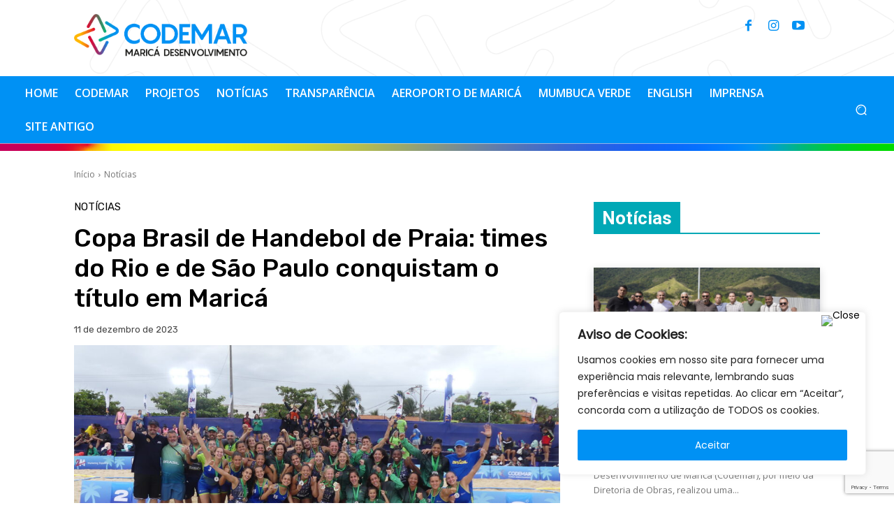

--- FILE ---
content_type: text/html; charset=UTF-8
request_url: https://codemar-sa.com.br/wp-admin/admin-ajax.php?td_theme_name=Newspaper&v=12.7.1
body_size: -178
content:
{"20551":154}

--- FILE ---
content_type: text/html; charset=utf-8
request_url: https://www.google.com/recaptcha/api2/anchor?ar=1&k=6LeBUPspAAAAACLz8qyW1-8pTskhbQsB2lo5dUdF&co=aHR0cHM6Ly9jb2RlbWFyLXNhLmNvbS5icjo0NDM.&hl=en&v=9TiwnJFHeuIw_s0wSd3fiKfN&size=invisible&anchor-ms=20000&execute-ms=30000&cb=r7xkdijgr193
body_size: 48486
content:
<!DOCTYPE HTML><html dir="ltr" lang="en"><head><meta http-equiv="Content-Type" content="text/html; charset=UTF-8">
<meta http-equiv="X-UA-Compatible" content="IE=edge">
<title>reCAPTCHA</title>
<style type="text/css">
/* cyrillic-ext */
@font-face {
  font-family: 'Roboto';
  font-style: normal;
  font-weight: 400;
  font-stretch: 100%;
  src: url(//fonts.gstatic.com/s/roboto/v48/KFO7CnqEu92Fr1ME7kSn66aGLdTylUAMa3GUBHMdazTgWw.woff2) format('woff2');
  unicode-range: U+0460-052F, U+1C80-1C8A, U+20B4, U+2DE0-2DFF, U+A640-A69F, U+FE2E-FE2F;
}
/* cyrillic */
@font-face {
  font-family: 'Roboto';
  font-style: normal;
  font-weight: 400;
  font-stretch: 100%;
  src: url(//fonts.gstatic.com/s/roboto/v48/KFO7CnqEu92Fr1ME7kSn66aGLdTylUAMa3iUBHMdazTgWw.woff2) format('woff2');
  unicode-range: U+0301, U+0400-045F, U+0490-0491, U+04B0-04B1, U+2116;
}
/* greek-ext */
@font-face {
  font-family: 'Roboto';
  font-style: normal;
  font-weight: 400;
  font-stretch: 100%;
  src: url(//fonts.gstatic.com/s/roboto/v48/KFO7CnqEu92Fr1ME7kSn66aGLdTylUAMa3CUBHMdazTgWw.woff2) format('woff2');
  unicode-range: U+1F00-1FFF;
}
/* greek */
@font-face {
  font-family: 'Roboto';
  font-style: normal;
  font-weight: 400;
  font-stretch: 100%;
  src: url(//fonts.gstatic.com/s/roboto/v48/KFO7CnqEu92Fr1ME7kSn66aGLdTylUAMa3-UBHMdazTgWw.woff2) format('woff2');
  unicode-range: U+0370-0377, U+037A-037F, U+0384-038A, U+038C, U+038E-03A1, U+03A3-03FF;
}
/* math */
@font-face {
  font-family: 'Roboto';
  font-style: normal;
  font-weight: 400;
  font-stretch: 100%;
  src: url(//fonts.gstatic.com/s/roboto/v48/KFO7CnqEu92Fr1ME7kSn66aGLdTylUAMawCUBHMdazTgWw.woff2) format('woff2');
  unicode-range: U+0302-0303, U+0305, U+0307-0308, U+0310, U+0312, U+0315, U+031A, U+0326-0327, U+032C, U+032F-0330, U+0332-0333, U+0338, U+033A, U+0346, U+034D, U+0391-03A1, U+03A3-03A9, U+03B1-03C9, U+03D1, U+03D5-03D6, U+03F0-03F1, U+03F4-03F5, U+2016-2017, U+2034-2038, U+203C, U+2040, U+2043, U+2047, U+2050, U+2057, U+205F, U+2070-2071, U+2074-208E, U+2090-209C, U+20D0-20DC, U+20E1, U+20E5-20EF, U+2100-2112, U+2114-2115, U+2117-2121, U+2123-214F, U+2190, U+2192, U+2194-21AE, U+21B0-21E5, U+21F1-21F2, U+21F4-2211, U+2213-2214, U+2216-22FF, U+2308-230B, U+2310, U+2319, U+231C-2321, U+2336-237A, U+237C, U+2395, U+239B-23B7, U+23D0, U+23DC-23E1, U+2474-2475, U+25AF, U+25B3, U+25B7, U+25BD, U+25C1, U+25CA, U+25CC, U+25FB, U+266D-266F, U+27C0-27FF, U+2900-2AFF, U+2B0E-2B11, U+2B30-2B4C, U+2BFE, U+3030, U+FF5B, U+FF5D, U+1D400-1D7FF, U+1EE00-1EEFF;
}
/* symbols */
@font-face {
  font-family: 'Roboto';
  font-style: normal;
  font-weight: 400;
  font-stretch: 100%;
  src: url(//fonts.gstatic.com/s/roboto/v48/KFO7CnqEu92Fr1ME7kSn66aGLdTylUAMaxKUBHMdazTgWw.woff2) format('woff2');
  unicode-range: U+0001-000C, U+000E-001F, U+007F-009F, U+20DD-20E0, U+20E2-20E4, U+2150-218F, U+2190, U+2192, U+2194-2199, U+21AF, U+21E6-21F0, U+21F3, U+2218-2219, U+2299, U+22C4-22C6, U+2300-243F, U+2440-244A, U+2460-24FF, U+25A0-27BF, U+2800-28FF, U+2921-2922, U+2981, U+29BF, U+29EB, U+2B00-2BFF, U+4DC0-4DFF, U+FFF9-FFFB, U+10140-1018E, U+10190-1019C, U+101A0, U+101D0-101FD, U+102E0-102FB, U+10E60-10E7E, U+1D2C0-1D2D3, U+1D2E0-1D37F, U+1F000-1F0FF, U+1F100-1F1AD, U+1F1E6-1F1FF, U+1F30D-1F30F, U+1F315, U+1F31C, U+1F31E, U+1F320-1F32C, U+1F336, U+1F378, U+1F37D, U+1F382, U+1F393-1F39F, U+1F3A7-1F3A8, U+1F3AC-1F3AF, U+1F3C2, U+1F3C4-1F3C6, U+1F3CA-1F3CE, U+1F3D4-1F3E0, U+1F3ED, U+1F3F1-1F3F3, U+1F3F5-1F3F7, U+1F408, U+1F415, U+1F41F, U+1F426, U+1F43F, U+1F441-1F442, U+1F444, U+1F446-1F449, U+1F44C-1F44E, U+1F453, U+1F46A, U+1F47D, U+1F4A3, U+1F4B0, U+1F4B3, U+1F4B9, U+1F4BB, U+1F4BF, U+1F4C8-1F4CB, U+1F4D6, U+1F4DA, U+1F4DF, U+1F4E3-1F4E6, U+1F4EA-1F4ED, U+1F4F7, U+1F4F9-1F4FB, U+1F4FD-1F4FE, U+1F503, U+1F507-1F50B, U+1F50D, U+1F512-1F513, U+1F53E-1F54A, U+1F54F-1F5FA, U+1F610, U+1F650-1F67F, U+1F687, U+1F68D, U+1F691, U+1F694, U+1F698, U+1F6AD, U+1F6B2, U+1F6B9-1F6BA, U+1F6BC, U+1F6C6-1F6CF, U+1F6D3-1F6D7, U+1F6E0-1F6EA, U+1F6F0-1F6F3, U+1F6F7-1F6FC, U+1F700-1F7FF, U+1F800-1F80B, U+1F810-1F847, U+1F850-1F859, U+1F860-1F887, U+1F890-1F8AD, U+1F8B0-1F8BB, U+1F8C0-1F8C1, U+1F900-1F90B, U+1F93B, U+1F946, U+1F984, U+1F996, U+1F9E9, U+1FA00-1FA6F, U+1FA70-1FA7C, U+1FA80-1FA89, U+1FA8F-1FAC6, U+1FACE-1FADC, U+1FADF-1FAE9, U+1FAF0-1FAF8, U+1FB00-1FBFF;
}
/* vietnamese */
@font-face {
  font-family: 'Roboto';
  font-style: normal;
  font-weight: 400;
  font-stretch: 100%;
  src: url(//fonts.gstatic.com/s/roboto/v48/KFO7CnqEu92Fr1ME7kSn66aGLdTylUAMa3OUBHMdazTgWw.woff2) format('woff2');
  unicode-range: U+0102-0103, U+0110-0111, U+0128-0129, U+0168-0169, U+01A0-01A1, U+01AF-01B0, U+0300-0301, U+0303-0304, U+0308-0309, U+0323, U+0329, U+1EA0-1EF9, U+20AB;
}
/* latin-ext */
@font-face {
  font-family: 'Roboto';
  font-style: normal;
  font-weight: 400;
  font-stretch: 100%;
  src: url(//fonts.gstatic.com/s/roboto/v48/KFO7CnqEu92Fr1ME7kSn66aGLdTylUAMa3KUBHMdazTgWw.woff2) format('woff2');
  unicode-range: U+0100-02BA, U+02BD-02C5, U+02C7-02CC, U+02CE-02D7, U+02DD-02FF, U+0304, U+0308, U+0329, U+1D00-1DBF, U+1E00-1E9F, U+1EF2-1EFF, U+2020, U+20A0-20AB, U+20AD-20C0, U+2113, U+2C60-2C7F, U+A720-A7FF;
}
/* latin */
@font-face {
  font-family: 'Roboto';
  font-style: normal;
  font-weight: 400;
  font-stretch: 100%;
  src: url(//fonts.gstatic.com/s/roboto/v48/KFO7CnqEu92Fr1ME7kSn66aGLdTylUAMa3yUBHMdazQ.woff2) format('woff2');
  unicode-range: U+0000-00FF, U+0131, U+0152-0153, U+02BB-02BC, U+02C6, U+02DA, U+02DC, U+0304, U+0308, U+0329, U+2000-206F, U+20AC, U+2122, U+2191, U+2193, U+2212, U+2215, U+FEFF, U+FFFD;
}
/* cyrillic-ext */
@font-face {
  font-family: 'Roboto';
  font-style: normal;
  font-weight: 500;
  font-stretch: 100%;
  src: url(//fonts.gstatic.com/s/roboto/v48/KFO7CnqEu92Fr1ME7kSn66aGLdTylUAMa3GUBHMdazTgWw.woff2) format('woff2');
  unicode-range: U+0460-052F, U+1C80-1C8A, U+20B4, U+2DE0-2DFF, U+A640-A69F, U+FE2E-FE2F;
}
/* cyrillic */
@font-face {
  font-family: 'Roboto';
  font-style: normal;
  font-weight: 500;
  font-stretch: 100%;
  src: url(//fonts.gstatic.com/s/roboto/v48/KFO7CnqEu92Fr1ME7kSn66aGLdTylUAMa3iUBHMdazTgWw.woff2) format('woff2');
  unicode-range: U+0301, U+0400-045F, U+0490-0491, U+04B0-04B1, U+2116;
}
/* greek-ext */
@font-face {
  font-family: 'Roboto';
  font-style: normal;
  font-weight: 500;
  font-stretch: 100%;
  src: url(//fonts.gstatic.com/s/roboto/v48/KFO7CnqEu92Fr1ME7kSn66aGLdTylUAMa3CUBHMdazTgWw.woff2) format('woff2');
  unicode-range: U+1F00-1FFF;
}
/* greek */
@font-face {
  font-family: 'Roboto';
  font-style: normal;
  font-weight: 500;
  font-stretch: 100%;
  src: url(//fonts.gstatic.com/s/roboto/v48/KFO7CnqEu92Fr1ME7kSn66aGLdTylUAMa3-UBHMdazTgWw.woff2) format('woff2');
  unicode-range: U+0370-0377, U+037A-037F, U+0384-038A, U+038C, U+038E-03A1, U+03A3-03FF;
}
/* math */
@font-face {
  font-family: 'Roboto';
  font-style: normal;
  font-weight: 500;
  font-stretch: 100%;
  src: url(//fonts.gstatic.com/s/roboto/v48/KFO7CnqEu92Fr1ME7kSn66aGLdTylUAMawCUBHMdazTgWw.woff2) format('woff2');
  unicode-range: U+0302-0303, U+0305, U+0307-0308, U+0310, U+0312, U+0315, U+031A, U+0326-0327, U+032C, U+032F-0330, U+0332-0333, U+0338, U+033A, U+0346, U+034D, U+0391-03A1, U+03A3-03A9, U+03B1-03C9, U+03D1, U+03D5-03D6, U+03F0-03F1, U+03F4-03F5, U+2016-2017, U+2034-2038, U+203C, U+2040, U+2043, U+2047, U+2050, U+2057, U+205F, U+2070-2071, U+2074-208E, U+2090-209C, U+20D0-20DC, U+20E1, U+20E5-20EF, U+2100-2112, U+2114-2115, U+2117-2121, U+2123-214F, U+2190, U+2192, U+2194-21AE, U+21B0-21E5, U+21F1-21F2, U+21F4-2211, U+2213-2214, U+2216-22FF, U+2308-230B, U+2310, U+2319, U+231C-2321, U+2336-237A, U+237C, U+2395, U+239B-23B7, U+23D0, U+23DC-23E1, U+2474-2475, U+25AF, U+25B3, U+25B7, U+25BD, U+25C1, U+25CA, U+25CC, U+25FB, U+266D-266F, U+27C0-27FF, U+2900-2AFF, U+2B0E-2B11, U+2B30-2B4C, U+2BFE, U+3030, U+FF5B, U+FF5D, U+1D400-1D7FF, U+1EE00-1EEFF;
}
/* symbols */
@font-face {
  font-family: 'Roboto';
  font-style: normal;
  font-weight: 500;
  font-stretch: 100%;
  src: url(//fonts.gstatic.com/s/roboto/v48/KFO7CnqEu92Fr1ME7kSn66aGLdTylUAMaxKUBHMdazTgWw.woff2) format('woff2');
  unicode-range: U+0001-000C, U+000E-001F, U+007F-009F, U+20DD-20E0, U+20E2-20E4, U+2150-218F, U+2190, U+2192, U+2194-2199, U+21AF, U+21E6-21F0, U+21F3, U+2218-2219, U+2299, U+22C4-22C6, U+2300-243F, U+2440-244A, U+2460-24FF, U+25A0-27BF, U+2800-28FF, U+2921-2922, U+2981, U+29BF, U+29EB, U+2B00-2BFF, U+4DC0-4DFF, U+FFF9-FFFB, U+10140-1018E, U+10190-1019C, U+101A0, U+101D0-101FD, U+102E0-102FB, U+10E60-10E7E, U+1D2C0-1D2D3, U+1D2E0-1D37F, U+1F000-1F0FF, U+1F100-1F1AD, U+1F1E6-1F1FF, U+1F30D-1F30F, U+1F315, U+1F31C, U+1F31E, U+1F320-1F32C, U+1F336, U+1F378, U+1F37D, U+1F382, U+1F393-1F39F, U+1F3A7-1F3A8, U+1F3AC-1F3AF, U+1F3C2, U+1F3C4-1F3C6, U+1F3CA-1F3CE, U+1F3D4-1F3E0, U+1F3ED, U+1F3F1-1F3F3, U+1F3F5-1F3F7, U+1F408, U+1F415, U+1F41F, U+1F426, U+1F43F, U+1F441-1F442, U+1F444, U+1F446-1F449, U+1F44C-1F44E, U+1F453, U+1F46A, U+1F47D, U+1F4A3, U+1F4B0, U+1F4B3, U+1F4B9, U+1F4BB, U+1F4BF, U+1F4C8-1F4CB, U+1F4D6, U+1F4DA, U+1F4DF, U+1F4E3-1F4E6, U+1F4EA-1F4ED, U+1F4F7, U+1F4F9-1F4FB, U+1F4FD-1F4FE, U+1F503, U+1F507-1F50B, U+1F50D, U+1F512-1F513, U+1F53E-1F54A, U+1F54F-1F5FA, U+1F610, U+1F650-1F67F, U+1F687, U+1F68D, U+1F691, U+1F694, U+1F698, U+1F6AD, U+1F6B2, U+1F6B9-1F6BA, U+1F6BC, U+1F6C6-1F6CF, U+1F6D3-1F6D7, U+1F6E0-1F6EA, U+1F6F0-1F6F3, U+1F6F7-1F6FC, U+1F700-1F7FF, U+1F800-1F80B, U+1F810-1F847, U+1F850-1F859, U+1F860-1F887, U+1F890-1F8AD, U+1F8B0-1F8BB, U+1F8C0-1F8C1, U+1F900-1F90B, U+1F93B, U+1F946, U+1F984, U+1F996, U+1F9E9, U+1FA00-1FA6F, U+1FA70-1FA7C, U+1FA80-1FA89, U+1FA8F-1FAC6, U+1FACE-1FADC, U+1FADF-1FAE9, U+1FAF0-1FAF8, U+1FB00-1FBFF;
}
/* vietnamese */
@font-face {
  font-family: 'Roboto';
  font-style: normal;
  font-weight: 500;
  font-stretch: 100%;
  src: url(//fonts.gstatic.com/s/roboto/v48/KFO7CnqEu92Fr1ME7kSn66aGLdTylUAMa3OUBHMdazTgWw.woff2) format('woff2');
  unicode-range: U+0102-0103, U+0110-0111, U+0128-0129, U+0168-0169, U+01A0-01A1, U+01AF-01B0, U+0300-0301, U+0303-0304, U+0308-0309, U+0323, U+0329, U+1EA0-1EF9, U+20AB;
}
/* latin-ext */
@font-face {
  font-family: 'Roboto';
  font-style: normal;
  font-weight: 500;
  font-stretch: 100%;
  src: url(//fonts.gstatic.com/s/roboto/v48/KFO7CnqEu92Fr1ME7kSn66aGLdTylUAMa3KUBHMdazTgWw.woff2) format('woff2');
  unicode-range: U+0100-02BA, U+02BD-02C5, U+02C7-02CC, U+02CE-02D7, U+02DD-02FF, U+0304, U+0308, U+0329, U+1D00-1DBF, U+1E00-1E9F, U+1EF2-1EFF, U+2020, U+20A0-20AB, U+20AD-20C0, U+2113, U+2C60-2C7F, U+A720-A7FF;
}
/* latin */
@font-face {
  font-family: 'Roboto';
  font-style: normal;
  font-weight: 500;
  font-stretch: 100%;
  src: url(//fonts.gstatic.com/s/roboto/v48/KFO7CnqEu92Fr1ME7kSn66aGLdTylUAMa3yUBHMdazQ.woff2) format('woff2');
  unicode-range: U+0000-00FF, U+0131, U+0152-0153, U+02BB-02BC, U+02C6, U+02DA, U+02DC, U+0304, U+0308, U+0329, U+2000-206F, U+20AC, U+2122, U+2191, U+2193, U+2212, U+2215, U+FEFF, U+FFFD;
}
/* cyrillic-ext */
@font-face {
  font-family: 'Roboto';
  font-style: normal;
  font-weight: 900;
  font-stretch: 100%;
  src: url(//fonts.gstatic.com/s/roboto/v48/KFO7CnqEu92Fr1ME7kSn66aGLdTylUAMa3GUBHMdazTgWw.woff2) format('woff2');
  unicode-range: U+0460-052F, U+1C80-1C8A, U+20B4, U+2DE0-2DFF, U+A640-A69F, U+FE2E-FE2F;
}
/* cyrillic */
@font-face {
  font-family: 'Roboto';
  font-style: normal;
  font-weight: 900;
  font-stretch: 100%;
  src: url(//fonts.gstatic.com/s/roboto/v48/KFO7CnqEu92Fr1ME7kSn66aGLdTylUAMa3iUBHMdazTgWw.woff2) format('woff2');
  unicode-range: U+0301, U+0400-045F, U+0490-0491, U+04B0-04B1, U+2116;
}
/* greek-ext */
@font-face {
  font-family: 'Roboto';
  font-style: normal;
  font-weight: 900;
  font-stretch: 100%;
  src: url(//fonts.gstatic.com/s/roboto/v48/KFO7CnqEu92Fr1ME7kSn66aGLdTylUAMa3CUBHMdazTgWw.woff2) format('woff2');
  unicode-range: U+1F00-1FFF;
}
/* greek */
@font-face {
  font-family: 'Roboto';
  font-style: normal;
  font-weight: 900;
  font-stretch: 100%;
  src: url(//fonts.gstatic.com/s/roboto/v48/KFO7CnqEu92Fr1ME7kSn66aGLdTylUAMa3-UBHMdazTgWw.woff2) format('woff2');
  unicode-range: U+0370-0377, U+037A-037F, U+0384-038A, U+038C, U+038E-03A1, U+03A3-03FF;
}
/* math */
@font-face {
  font-family: 'Roboto';
  font-style: normal;
  font-weight: 900;
  font-stretch: 100%;
  src: url(//fonts.gstatic.com/s/roboto/v48/KFO7CnqEu92Fr1ME7kSn66aGLdTylUAMawCUBHMdazTgWw.woff2) format('woff2');
  unicode-range: U+0302-0303, U+0305, U+0307-0308, U+0310, U+0312, U+0315, U+031A, U+0326-0327, U+032C, U+032F-0330, U+0332-0333, U+0338, U+033A, U+0346, U+034D, U+0391-03A1, U+03A3-03A9, U+03B1-03C9, U+03D1, U+03D5-03D6, U+03F0-03F1, U+03F4-03F5, U+2016-2017, U+2034-2038, U+203C, U+2040, U+2043, U+2047, U+2050, U+2057, U+205F, U+2070-2071, U+2074-208E, U+2090-209C, U+20D0-20DC, U+20E1, U+20E5-20EF, U+2100-2112, U+2114-2115, U+2117-2121, U+2123-214F, U+2190, U+2192, U+2194-21AE, U+21B0-21E5, U+21F1-21F2, U+21F4-2211, U+2213-2214, U+2216-22FF, U+2308-230B, U+2310, U+2319, U+231C-2321, U+2336-237A, U+237C, U+2395, U+239B-23B7, U+23D0, U+23DC-23E1, U+2474-2475, U+25AF, U+25B3, U+25B7, U+25BD, U+25C1, U+25CA, U+25CC, U+25FB, U+266D-266F, U+27C0-27FF, U+2900-2AFF, U+2B0E-2B11, U+2B30-2B4C, U+2BFE, U+3030, U+FF5B, U+FF5D, U+1D400-1D7FF, U+1EE00-1EEFF;
}
/* symbols */
@font-face {
  font-family: 'Roboto';
  font-style: normal;
  font-weight: 900;
  font-stretch: 100%;
  src: url(//fonts.gstatic.com/s/roboto/v48/KFO7CnqEu92Fr1ME7kSn66aGLdTylUAMaxKUBHMdazTgWw.woff2) format('woff2');
  unicode-range: U+0001-000C, U+000E-001F, U+007F-009F, U+20DD-20E0, U+20E2-20E4, U+2150-218F, U+2190, U+2192, U+2194-2199, U+21AF, U+21E6-21F0, U+21F3, U+2218-2219, U+2299, U+22C4-22C6, U+2300-243F, U+2440-244A, U+2460-24FF, U+25A0-27BF, U+2800-28FF, U+2921-2922, U+2981, U+29BF, U+29EB, U+2B00-2BFF, U+4DC0-4DFF, U+FFF9-FFFB, U+10140-1018E, U+10190-1019C, U+101A0, U+101D0-101FD, U+102E0-102FB, U+10E60-10E7E, U+1D2C0-1D2D3, U+1D2E0-1D37F, U+1F000-1F0FF, U+1F100-1F1AD, U+1F1E6-1F1FF, U+1F30D-1F30F, U+1F315, U+1F31C, U+1F31E, U+1F320-1F32C, U+1F336, U+1F378, U+1F37D, U+1F382, U+1F393-1F39F, U+1F3A7-1F3A8, U+1F3AC-1F3AF, U+1F3C2, U+1F3C4-1F3C6, U+1F3CA-1F3CE, U+1F3D4-1F3E0, U+1F3ED, U+1F3F1-1F3F3, U+1F3F5-1F3F7, U+1F408, U+1F415, U+1F41F, U+1F426, U+1F43F, U+1F441-1F442, U+1F444, U+1F446-1F449, U+1F44C-1F44E, U+1F453, U+1F46A, U+1F47D, U+1F4A3, U+1F4B0, U+1F4B3, U+1F4B9, U+1F4BB, U+1F4BF, U+1F4C8-1F4CB, U+1F4D6, U+1F4DA, U+1F4DF, U+1F4E3-1F4E6, U+1F4EA-1F4ED, U+1F4F7, U+1F4F9-1F4FB, U+1F4FD-1F4FE, U+1F503, U+1F507-1F50B, U+1F50D, U+1F512-1F513, U+1F53E-1F54A, U+1F54F-1F5FA, U+1F610, U+1F650-1F67F, U+1F687, U+1F68D, U+1F691, U+1F694, U+1F698, U+1F6AD, U+1F6B2, U+1F6B9-1F6BA, U+1F6BC, U+1F6C6-1F6CF, U+1F6D3-1F6D7, U+1F6E0-1F6EA, U+1F6F0-1F6F3, U+1F6F7-1F6FC, U+1F700-1F7FF, U+1F800-1F80B, U+1F810-1F847, U+1F850-1F859, U+1F860-1F887, U+1F890-1F8AD, U+1F8B0-1F8BB, U+1F8C0-1F8C1, U+1F900-1F90B, U+1F93B, U+1F946, U+1F984, U+1F996, U+1F9E9, U+1FA00-1FA6F, U+1FA70-1FA7C, U+1FA80-1FA89, U+1FA8F-1FAC6, U+1FACE-1FADC, U+1FADF-1FAE9, U+1FAF0-1FAF8, U+1FB00-1FBFF;
}
/* vietnamese */
@font-face {
  font-family: 'Roboto';
  font-style: normal;
  font-weight: 900;
  font-stretch: 100%;
  src: url(//fonts.gstatic.com/s/roboto/v48/KFO7CnqEu92Fr1ME7kSn66aGLdTylUAMa3OUBHMdazTgWw.woff2) format('woff2');
  unicode-range: U+0102-0103, U+0110-0111, U+0128-0129, U+0168-0169, U+01A0-01A1, U+01AF-01B0, U+0300-0301, U+0303-0304, U+0308-0309, U+0323, U+0329, U+1EA0-1EF9, U+20AB;
}
/* latin-ext */
@font-face {
  font-family: 'Roboto';
  font-style: normal;
  font-weight: 900;
  font-stretch: 100%;
  src: url(//fonts.gstatic.com/s/roboto/v48/KFO7CnqEu92Fr1ME7kSn66aGLdTylUAMa3KUBHMdazTgWw.woff2) format('woff2');
  unicode-range: U+0100-02BA, U+02BD-02C5, U+02C7-02CC, U+02CE-02D7, U+02DD-02FF, U+0304, U+0308, U+0329, U+1D00-1DBF, U+1E00-1E9F, U+1EF2-1EFF, U+2020, U+20A0-20AB, U+20AD-20C0, U+2113, U+2C60-2C7F, U+A720-A7FF;
}
/* latin */
@font-face {
  font-family: 'Roboto';
  font-style: normal;
  font-weight: 900;
  font-stretch: 100%;
  src: url(//fonts.gstatic.com/s/roboto/v48/KFO7CnqEu92Fr1ME7kSn66aGLdTylUAMa3yUBHMdazQ.woff2) format('woff2');
  unicode-range: U+0000-00FF, U+0131, U+0152-0153, U+02BB-02BC, U+02C6, U+02DA, U+02DC, U+0304, U+0308, U+0329, U+2000-206F, U+20AC, U+2122, U+2191, U+2193, U+2212, U+2215, U+FEFF, U+FFFD;
}

</style>
<link rel="stylesheet" type="text/css" href="https://www.gstatic.com/recaptcha/releases/9TiwnJFHeuIw_s0wSd3fiKfN/styles__ltr.css">
<script nonce="prlfzelxPzfTEr-wvs8rQg" type="text/javascript">window['__recaptcha_api'] = 'https://www.google.com/recaptcha/api2/';</script>
<script type="text/javascript" src="https://www.gstatic.com/recaptcha/releases/9TiwnJFHeuIw_s0wSd3fiKfN/recaptcha__en.js" nonce="prlfzelxPzfTEr-wvs8rQg">
      
    </script></head>
<body><div id="rc-anchor-alert" class="rc-anchor-alert"></div>
<input type="hidden" id="recaptcha-token" value="[base64]">
<script type="text/javascript" nonce="prlfzelxPzfTEr-wvs8rQg">
      recaptcha.anchor.Main.init("[\x22ainput\x22,[\x22bgdata\x22,\x22\x22,\[base64]/[base64]/bmV3IFpbdF0obVswXSk6Sz09Mj9uZXcgWlt0XShtWzBdLG1bMV0pOks9PTM/bmV3IFpbdF0obVswXSxtWzFdLG1bMl0pOks9PTQ/[base64]/[base64]/[base64]/[base64]/[base64]/[base64]/[base64]/[base64]/[base64]/[base64]/[base64]/[base64]/[base64]/[base64]\\u003d\\u003d\x22,\[base64]\x22,\x22wq/DgXLDnVbDoD/DmcKoLHPDpS/CjzTDuz5bwq14wrZowqDDmBsJwrjCsUhBw6vDtTHCt1fClCPDkMKCw4wSw6bDssKHJQLCvnrDlRlaAkbDnMOBwrjCncOEB8KNw5QpwobDiTIpw4HCtERNfMKGw6XChsK6FMKjwowuwozDncOhWMKVwoLCoi/[base64]/[base64]/w4ktSiIfCcOlW8KlGEDCtHB1w70EbERtw6zCucKgSkDCrk/Ck8KAD37DusOtZit8A8KSw6bCqCRTw6LDgMKbw47CuWs1W8OPcQ0TVBMZw7IIV0ZTasKWw59GDUx+XEbDscK9w7/CuMKMw7t0QgY+woDCoR7ChhXDo8Ovwrw3HcORAXptw5NAMMKtwrw+FsObw4M+wr3DnWjCgsOWNcOmT8KXL8KmYcKTesO8wqw+LxzDk3rDjQYSwpZkwrYnLXIQDMKLAMOPCcOAScOYdsOGwpPCn0/Ct8KCwrMMXMOVNMKLwpAZOsKLSsOSwpnDqRMwwp8AQRzDt8KQacOrEsO9wqBiw4XCt8O1Awhed8KoF8ObdsK/PBB0CsKxw7bCjyDDsMO8wrtHK8KhNWMOdMOGwp7CpsO2QsOCw7EBB8Oyw6YccHfDoVLDmsOcwrhxTMKkw5MrHw1lwroxMMOOBcOmw4o7fcK4DSQRwp/[base64]/CuMO7bMKWeDpowpkkO8OHwqw+WsOOI8Kqwpd0LE9Nw5fDtcOqfB3DjsKTw6hww6/Dl8KVw4zDjBbDm8O0w7N0BMKKcmrCrcOIw67DpSdSL8Ojw6F/[base64]/DgFXChxlLS8KVfsKVcifCsW3Ds8OewonCoMOCw64GDFvCiz1GwqA5dDNbWsK4Th0zAEvCsG5FZXdLfW1jWhcLOQ/DqT49RsKhw4IOw6/Cn8OTJsOjwr4/w5h8fVbCtsOewpVgAQ/DuhIxwpzDicKnNMOUwpZbGsKSwpvDlMO8w6fCmxzChMKEw5pxcgrDjsK3McKbI8KAaBZFGBpNRxrCpcKew43ChEnDssKhwptXQsOFwrdpG8KTesOANMOhAkjDoTjDgsKDDUrDnMKNQ20HfMO/MU1dFsO9AyzCvcKHw406wo7CqsOqw6sjwpd8wo/DpF7DvGjCscOZD8KvBQjCk8KSDhnCucKxNcOww7M+w7g6QW8HwrkPNxnCo8KAw7/Di2ZqwqJwbcKUEMOwOcKywoA9MH5Lw7vDtcKoC8KWw6/Cj8OyRXV8SsKiw5vDgcK5w5/[base64]/CkMKfwpZJw4tcw7HDg8OnLMKRRmPDi8ObwrUsLsOqcTR7M8K3fCElEHBtT8K3ZnbCnjjCuiteI2XCh1Ubwol/wqMNw5rCncK6wofCmcKIWMOCLlPDvXnDoj0BA8KifsKOYRYKw43DiyJ8fcK6w65LwpkAwrRpwrw8w7jDgcOsTsKhf8OtR1Q1wpJ5w5k9w7LDo2QFMlHDjHNMEHUQw5FKPjcuwqBDbSjDmMK4OS8RPEo9w5zCmgNLfsKmwrUIw4LCrcODEhdvw6LDlzdRw404G1/CmU1xacOkw5Znw4fCj8OMTsOQGCLDpENWwpzCmsK+R3B2w6jCjmspw4rCs3fDp8K3woRLesKtwoZjGcO1HRfDqCpNwphLw4gswq7ClyzDicKzO2bDpDfDiSXCgirCgmIAwrw4AVHCoWPChgUkAMK3w4PDkcKqJgXDiGpww5/DtcOlwoVwGF7DlsO3YMKgIsOAwq1EWjrDqMKoYjDDh8KxI39YQsK3w73CvRDDkcKvw4PCnHbCtCRdwovDlMKcEcKRw57CpMO9w5XCgWfClxceP8OdNzbCpUjDrEc7LMKyKAkjw7sUFSlwOsO7wovCt8KYQ8K0w7PDn2EDwrYEwoTCii/Dn8OvwqhPwrHDgTzDjijDlmBUVMO8IADCuhDDknXCk8OOw6Mzw4zCscOXOAHDiSYGw55kVsOfORnDqz8IQHDDmcKMZFYawolLw49bwoNfwoouZsKYE8OOw6INwok6O8KBKsOCwoYVw6PDiWVRwp5bw43DmcK/wqPCoDpNw7XCj8OdDcKdwrjCp8O2w44YUjYVKMOLUMKwMFBQwq8QC8K3wqfDsRxpDAvDicO7wqg/FcOnT03DrcOPTWN3wrxQwp/DpWLCs39EJhXCocKgBsKYwrVWbBAlIF0TX8K0wrp3MMOxbsKlZyVsw4jDucK9wq8+ImzClivCgcOxayZBS8OtHDnDnibCuFkrXGEWw7PCrMKhwoTCnn3CpsO4wo0tEMKJw6LCiE7CgcKRcsK3w6QWBcK4w6/DvErDmg/[base64]/w6zChGHDnsOywq7DkcOLw4TDphPDsQkgw6vCryvClBh4w7nCg8KhVMKUw53CisO7w4EPwpNLw5DClEEWw4hAwpRgesKSw6LDhsOZNMKswrbCqBbCl8KPwr7CqsKTTFjCg8ODw6Maw7hKw5t3w5sRw5DCsVbClcKiw6LDgsK/w67CgcOYw6dDwqDDk2fDvCgYwp/DhQzCmMOuJgZZSCvDsVjDoFxdG3ttwpjCgsKTwo/Dn8KrBMO9Ch4Aw7hlwoFXwq/DoMOcwoENJ8O9cX89LcOhw4IHw7E9Rjt1wrU5d8OVw5Ijwp7Co8Kgw4oIwp/DoMONOsOINMKYesK/w4/Do8OYwr4xQwsGU2oVEcKGw67Dg8K2wqzCiMKkw4l4wps8G04FVxrCkw95w6gwM8K2wpzCoQHCmcKAVCHDlMO0w6zCl8KKeMOawr7DoMOHw4vCkHbCkXwOwonCo8OWwpg/wrwtw5bCtsOhw5gUT8O7b8O2FsKuw43DpH4KGXEAw7bCuhAtwpjCl8KCw4djbcOww5lXwovCjsKowptrwrwmawkZBsOUwrRdwoA4cV/Cj8KXegYGw7IwLXfCl8KDw7xlYsOFwpHDmWk1wrVDw6fDjGvDkHpvw6TDuxkULml1H1xRXcKBwowWwph1e8OPwrEwwq9LfiXCtsK9w4YDw7YmEMOSwofDkmEXwrXDpyDDsxliY3U2w40AYMKNXMK2wp8pw68uN8KTw5nCgEHDmR/Ch8O5wpnCvcONNCLDvinCtQxMwrELwplIaQwbwoTDjcK7CklsRMO5w6JcDF0Dw4cJJRTDqFNXB8KAw5URwqtKAsOGXcKbazUgw7jCnT5XKxUZfMOnw4E/V8KXwpLCmgE6wofCosO3w5RBw6h/wpPCkMO+worDjcKaKE/CpsOIwrUew6B8woIvw7IkX8K9MMOMw5cWw40/ACjCqFrCmsO7ZsO/axEowpA4MMKHSBnDuWlRY8OnIMKjRsKPfcKow7/DtcOGw7HCs8KeOsO1UcO6w5TCj3RtwqrDpRvDgsKZaEHCrnoECsO+dsKCwqfCnDQASMOyNsOhw4RPSMOnXR8oAj3CiQdWwofDosKgwrdGwq83AXI9KD7Ckk7Dl8K3w4sjQmZ7worDoTXDjWJATSEZbsK1wr11FzdWQsOcw4/DoMOYVsKow5NRMmhWB8OTw6sLGcOiw77DpMO5W8Kyai4jwq7DplvClcOtDCfCssOed24uwrvDnH7DvlzCt30PwptQwroew6NHwpzCvxjCnh3DlioEw7QWw54mw7fDnsKbwpbClcOTHnfDh8KtZRQ5wrN1wrI6w5Few4EIaUNTwp/DpMO3w4/Cq8KOwodbfGJywq59IEnCrsOrw7bDs8KdwqwYw7I+Kn5xIwpdZWBXw6AKwrXCm8KZw4zCiC3DkMOyw4XDoGZ/w75Rw440w7HDsSHDjcKsw4HCvcOIw4TCmgQfd8KEC8KQw5tdJMOlw7/DqsKQMMOfW8OAwr/CpT0Pw4l+w4fDo8KALsOSNmbCoMO0wp8Lw5nDi8OkwpvDlF0dw7/DssOFw4slwobCoklmwqRrHcOlwojDpsK3HUXDn8OAwoN8RcObd8OXwp/DnkzDqhczwpPDvlBgw5tVPsKqwo1HHcKcQsOlJRFMw6FoS8OUWcKpL8KAWMKafMKoQQ5Pwr1wwrHCq8O9wobCpcOpLsOfVsKKdMK9wr/Drw8YHcOzGsKoCMKrw4g+w77DpWXCp3Zdw5lYP23Ch35xQUjCj8KLw78hwq4tEMKhRcK1w5TCssK1GF3Cv8OVW8OreA8yCsOVRyZ7FcOYw60Qwp/Doj7DmxHDnSVjd3EyaMKpwr7Dt8K0Jn/[base64]/fMKtwr/DkMO9woHDmz0sO13DgjHCisK7wozCijTDsGDCjsKzGyPCsV/CjkfDvSLCk2XCvcKqw60TdMK+Ii7Cim8qXh/DnsOfwpImwrdweMOuwoslwofCh8KKwpE0wr7CksOfw57CnCLCgA4Swr/ClSvDtz5BeHxpLUAvw5c/HsOQwp0qw5EywpDCsivDpWBiOgVYwonCgsObKS82wqTDmMOwwp7Ch8O+fDTCm8KYFVXCvC/DtGDDmMOYwq3CriN8wp8tciwLAMKZDjbDvmAqAlnDmsKQw5DDiMKWXWXDt8Ozwpp2L8Klw6PCpsOBw43CsMKfTMOQwq9qw6wIw6HCvMKSwpvCv8K/wqHDucKIwpDDm2tGDhDCpcORQMKxBkJuwqtGwrLDh8KMwpnDim/CmsKVwpDDiCZHK1IEFVPCuhDCnsObw4JSwrMfEcOMwqbCmcOcw7V4w5xYwoQ4wq5+woREOsOjQsKLE8OLdcKyw4gxNMOqa8OWwq/DoRLCl8OLJ2zCrcOIw7s3wp98cXNPFwPDmmJRwqXCjcOPcVl1w5TCmHLDs38LUMK6AGNleWYHbsKNJmtGBsKGJcO/dx/DmMOpRSLDpsKfw4UOcBDCvcO/wpPDl3PCtHjDnG4Nw7LCgMO1ccKYQcKHIkvCscOQPcKUwqvCsUnCgj13w6HCtsKSw6nDgU3DhAbDhMOtNMKcHFcYNMKUw6jDnMKQwp0Ew7/DocOycMO2w7F2wqEHcS/DgMKWw5Y+STZSwp8YHQjCrT3CglfDhxFyw6lOS8OrwrvCoTZMwqM3LnLDgXnDhMKLBBJ2w6YVF8KKw5gYB8KHw54aRErDoHTCvwdHwq/Cq8KEw60PwoRDJQrCr8KBwpvDi1AtwrDCk3zDusOuOyR+w6N0ccOXw4FSV8OVecO2BcKEwp3CusO6wrUGJsOTw60pBkbCjAwSZ3PCuxQWOMKZQMKxMxEpwo1RwpDDoMOCZsOWw5HDl8OMR8OubcOqXsKQwp/DrUPDqjUoQi0CwpTCrMKxNsK4w4HCi8K0C1MeSgBIOsOcfnvDmMOrIl3CnmR0fsKtwp7DncOww61hesKsDcKzwocyw7Y/IQjCgMO1w4zCoMKqbDwlw5Aow4LCucKRa8KCEcO0csKJHsKqKVAiwpAfdVgxLCDCtFNow7LDoixRwq1DOzswTsOHHsKWwp4eGsO2JAYgwpMFbMO0w6UJT8Ouw5thw6MvHDDDtcK9w7dROcOnw7x1WsKKZ3/[base64]/CpsKIw7EHwpBBLsOWHijCtgxywrrCtMO/[base64]/CuCYgXhvCvWjDlV03w69uw6vDqg8lQn1/[base64]/bcKUKhfDql4mOcKFw7FzwqXClMKHM8OXw6jDtMK3w6wwOWTDo8KXwqrChDnCjFcGwo02w6pcw7vDkl7CusOnEcKbw6wdGMKZcsKnwo9EOcODwqlrw5/Dk8Krw4zCsjLDpXg5bcK9w48qJBzCsMOGDsKucsOpeQgRA3/CtsO2VxsxQMOHS8OEwp9/bnrDoD9OOgBCw5hGw4g/[base64]/DiMOiAcKwwq3Ciy7DlsO2RsOEwpPCusOWw6XCgMK8w4pvwo8mw7lYRm7Cvl3DgXghT8KSXsKoQ8Kmw7nDti9Ow5B7SzrCgUMBw6NPDjTCm8KewpzDrcODwqLDjUkewrrCgcO5LsO2w71mw6Q/G8K1w7VLGsKqw5nDv2zCrcKRw53Cui8rGMKzw5ZUIxzCgMKKEXzCncKOB2V6LDzDsWPCo3o0w7sdRMOZUMOcwqfCusKvAhfDtcOJwpXDjsKEw7JYw4RxQsK9wq/CnMKQw6bDmVfCo8OeLhIpX2jDn8OjwrsCJjsOw7rDn0tvT8KYw60SRsK1Q1LDoxTCiWXDhHYVDDbCsMODwpZ3F8ObOgvCp8K7M3NhwpHDvMOZwoLDrW/[base64]/Cp8Kow4rCg1N5TREaODRAXyFsw5/DnsKDK8OSdT3CumvCl8OkwrLDux7DrsKxwohvOBvDh1Jowo5EAcOjw6QcwoZkPVbCqcO7J8OZwptnUB0kw47CiMOpFQXCnMOmwqPDuljDoMOmKlQ/wohiw483V8OMwrZ7SkTCjQFnw7wPQ8OfYHTCv2PCuRjClhxiIMKsZ8KzdsK2AcOwO8KCw4YJLShTf2fDuMOVbj/Co8KHw7fDhQPCmMOnw6BkQl3DrW3Ci3x/[base64]/QWzDgBbDmcK+w6rDncKUasKib119Ux7DhMK2IT/[base64]/[base64]/CtUfCtxvCvgLCrytuw4XDpXlHSBMbDMKfVwIDeyXClsKqY1cGXMOnOsO9wrkgw6NIcMKvZXNwwo/CksKqFzLDrcKJI8Kew6ZMwpsQfiVFwqLCqxfDsD1Aw7ZDw4QWBMOTw4RlRinCpsKZQk4Uw6nDt8Kjw7nCksOtwozDmnLDkDPCuVLDoHPDj8K0W17DtnstHcOvw511w4bCkETDisOTP3nDv0fDoMOzVMOoIcKEwpzCtWILw40DwrsPIMKRwpJkwpDDvlrDiMKsIW/CtQMKVsOeCWHDjQs6KG5ES8K1w6vCrsOhw4VHLFjCvMKYZhdxw5kPOGHDh3DCq8KRbcKEX8KraMK9w6zCiSTDt03Cs8Kow49AwpJYPsKzwqrCihrDmgzDl2/DuQvDpDrCnkjDuCQ3QHfCuyEjQRdfCcKDTxnDvsO3wpbDjMKdwrZKw7cowqvDrBLCnnNmN8KrIClvVl7ChMKgVg3DncO/[base64]/CuMKRwrXCjS7CsV3Dh0QfwoHDpRVzwobDpGcsVMO1JW4vE8K0R8OSCyzDqcOJLcOGwozDnMKhNRYTwodXdg9Gw7tcw6LDlMOnw7XDtwTCsMKZw5BQQsO8TB/Cg8OLLFh/[base64]/Dq8ORw5DCv2RHwoMMLUdAeSEkK8KoUcKZA8KfY8O/XS5Ywosnwp7CtcK2R8OicsOSwoZFEMOTwrAiw53CpMOfwr1VwrsUwonDjRcZSy7DlMO6Q8Orwp7CusOKH8O8UsOVMwLDhcKtw7LCgjV/woDDpcKdDsObw5sSKMO6w43CmDpeIX0qwq95Y1jDnnJiw7nDk8KpwoIew5jDncKKwrnDq8KXMGzDl1rClAbDr8Kcw5Z6e8KUdMKtwoZ3HS3DmXLCtyBrwo55BGXDhsKKw4fCqBslVn4ewq5rw71zwot3ZyzDrH/Dk2FFwpBpw7kjw4Vcw7zDinXDjMOzwovDvMKyfiE8w5/DvzPDvsKNwqHCn2LCuw8CTmJqw5fDm0zDqiZVP8OBS8Obw6UoEsOgw5LClsKdGMOfInpQNB4uYcKoSMKdwoRVNWPCs8OUwoUCUTkYw6InVijCqFPDlDURw4XDncOaMDXClAcvf8KyGMOvw4zCiRMfw48Uw5jCrxU7UsO+wp/[base64]/CqV/DhmsUwqbDogoAwqUYw6zCpMK9LiHDhMOtw6R4wqHDn3UrVTjCvk3DkcK9w5DChMK6EcKWw7ltHsOhw53CjsOtXRrDiFbCqmJ/[base64]/[base64]/[base64]/[base64]/[base64]/Cr8OWUsK9wrDDo8OewopWwpIkUCgpw5lKakg0QAvDhX/[base64]/CqMOiw43Cn1wfwqrDtsOHwqjDjBYsw7Znw5MGAsOjGcKsw5vDtkNIwok1wr/[base64]/[base64]/CncK+wpHDrMOpOsKQVsKQJ2Y+w7c6w74JC8OXw6bDtG/[base64]/Dq8K+Tj4mw57CqSp8N1FPw4DCtFA3GHTCsAjCpkXCu8OOwpHDjEHDqXXDvcKgBHINwojDgcKIw5LDv8OCCsKfw7E4SzzDvDUfwq7DlHskfcKQS8KKdgLCisO/IcOOWcKMwpgfw7PCsUPDs8K7WcKmU8Ocwqw4DMO5w69EwpDDnsOFdE8oWsKIw6xJU8KLd3vDicOdwrRuYMObw5zCox/[base64]/wqpuw71xw47ClFjDlD/[base64]/w6TDomtIGMKZKsONAcKkVz9fN8KNW8Ocw5ZJfQHDp0rCvsKpZ31tFwAZwoA8K8K0w6R+woTCrXNbw6DDvnLDp8Oew6nDiQDDjj3DhwYuw4HCsW81ZsOxfnnCiBrCrMKCw5wKSC1ew5M5HcOjSsKLCUQDGjPCvkPDmcK0QsOdc8OOAVbDlMKTWcKZMVnDig/DgMKME8OSw6fDpT1SYCMdwqTDisKMw47DoMOrw7LCv8K4PABkw6fCuXbDo8Orw6kkTyTDvsOrVnI4woXDpMKawpsiw7fDqi0tw7Y2wrFMS1HDjxoswq7DmMO9J8Kiw4oGFAd2FDfDmsKxNX/[base64]/wr9zw7ZcwrzDtcKOw7w9BcKceMKAwq3DrzjCim/DnVBuZQZ/[base64]/Cm8OybRLCnVQ1wrjClzjDqUZLw4dHY8KkN2VdwpvCmMKhw6vDtcKOw5XCsD0RKcK7wozCrMKzbxdYw4TCsT1UwpjDhxZrw7PDmcKDV0PDgGvDl8K6IkYsw5vCvcO0wqUAwpTCnMKIwq9ww7rCsMOEBHtiQip7KcKjw4/DiWQfw7IIWXrDkcOqQ8OXGsKkAi0zw4TCiz9kw6/ChD/Ds8OAw4sbWsO/wqxZbcKSf8Kxw6JUw7PCk8K0BzXCrsK6wq7DjMOywrPCl8K8cwUFw6ASXlbDoMKWwrzDu8OPw7bCpcKrwpHCvSjDlWMVwrPDucKAKwtYUDXDjzB6wpfCn8KWwp7Dr3DCpcKWw5Fuw4vDlsKmw55UcMOfwofCuWDDtTfDi2pXUQ/[base64]/CuGzCugwgJ3dRU03DuMOiQcOhDsKjPsKYwqszJW9iWkHCvS3Ck0VMwoTDkFRwWsKsw6LDrMO3wqIyw5M2wpvCssKNwoTCo8OlCcK/w6nDgMO8wrYNRzbCsMKUwq7Cp8OMcTvDvMOZwoTCg8KrGUrCvgV5wpIMJ8O9w6fDjylKw6YjBMOSWlIfb1dOwovDnGQNA8OaZsKbe3E/TkdUNMOIw4vCkcK/bsKTKQdDOlLCgAkXazvCjcKYwozCpkTDlkbDusOOwrHChiXDggTDusOiCsKSGMKnwpzDrcOKO8KQaMO8woPChgvCr3rChH8Uw4HClMKqAQ5bwqDDpAFuw60Ww4xwwrtQCnAtwo8tw5k5cSQVVU3DqjfDtcKXXihjwqsrHxDDo2NlacKDIsK1w6/CtnfDo8K0wpLCusKgIMOmWGbCmhdGwq7DoGnDo8KHwp0XwpfCpsKkOCbCrB88wrTCshN2fk7CsMKgwr8qw7vDtiJQPMK5w6xGwrXDtsKSwrjDvl0KwpTDscKEwrkowqFAP8K5w5PCtcO9YcOYCMKpw73CusKkw7wEw7/CrcKWwoxXIMKXT8OHB8O/w6fCqWDCl8KLEg7DkgrCunMSwoHDjcKPDcO8wqs+woYzD3kcwotFMsKcw4ojIGouw4NwwrjDl3XDi8KRCzwxw5fCsGsyA8OywofDlsOcwqfCnFDDnsKRXhgewq7Dn0BLJcO5wpR+w5bCtsK2wr4/w4FVwoXDskESXWjDisOSW1V6w6fCusOtKR5Gw63CtGzCvxAwITHCrDYSIA/Cv0nCgSIUPmPCkMOEw5zCkw3Cqk00AMOew7M8FsOGwqdyw5PDmsO8CAF7wo7DsF7CjTrCk2/CtyMUTMKXHMOIwrVgw6zCmhB8wrrCssOTw7rDqyXDvQRKIknCnsOCw4FbYF9EUMK3w5zDkmbDjCpWJlrDtsKWwoHCjMOvfMKPw4vCgTJww5VWJG4eKHvDicONYMKDw78Hw7nCiBHDhmXDqF5mZMKFRislaEciWsKcK8OZw4/CoTjDmsOWw49PwrjCggXDnsOzf8O2BMOCCndMfT01wqM8YGLDt8K3aFFvwpfDhywcY8ONbhLDrR7CtzQeAsOiYjXDvsO2w4XCrGcOw5DDijRuG8KLBH0kWWXCgMKiw7xoWjTDtMOYwr7CmsKrw5QgwqfDgsO/[base64]/SkXDl8OJd8OCw786w4RcwrUTKxdCw7AAw4MkEcKXLltYwrrDk8OZw6jDo8KRdAzCpAHCsybDu3PDp8KRHsO8Fg/DicOuFsKGw7xeLiDDpH7DoETDty4rw7PDr3Muwp3CkcKswpcCwrpDJnPDvsK0wqh/L3JeLMKDwp/CjMOdIMOtD8Ouwpg6GcKMw73DqsKOVQJ0w4jCsnxKfBRiw4fCsMOIKsOBXDvCrVdMwqxMNk3ChsOgw79FYjN9U8K1wrYXKcOWDsKCwqM1w6oAOmTCiFBhw5/CsMKzOj06w5YAw7IpSsKFwqXCj3TDh8OdYMOZwojCrF1SBgbDgMOkw7DCj1fDuVFjw5lrM0XCkMOhwrNhScOgFcOkCGdiwpDDgHgVw4pmUE/CiMOcIGBxwqV0w6nDpMOfwpcxw63CicOcd8KEw5UXbwN5ITtLd8OwB8OswqI8wp8HwrNsQcOzRApCFScyw4HDuhDDkMOnEikkBXoJw7PCoF9NQWxXMEDDplHClActYUUuwonDhV/[base64]/[base64]/Dg8OyKjNow4RDw7dbwr7DunXDrMOPFVfCgcOOw5B7wpQ5wpAiw73CsBZfesK/Z8KBwrV4w7Y8PcO3ZAYMJVXCui7DlsOWwpnCoV9Qw5fDpybDksOHA3HCicKnD8Oxw7BEJm/DuSVTYmHCr8KFZcOYw50+w44KcAxEw5PDoMKuHMKrw5kGwovCtsOnYcOGbQoUwoAaMcKXwp7CjzTCvMOCfsKVSHLDkSRVAMKaw4Azw5fDr8KZdnpDOEhKwrRhw6gjMsKwwoU/w5DDjkFowonCinR7wo7ChFFZSMO5w5rDhsKsw6TDmjNdHhfChMOHXhRyfMK3fR3ClXfCuMO9XnTCowI0C3zDpxDCusOVw6fDncOpak7Cqigzw5HCv3hEwqDCtsO4wo5jwqDDlhd6YUrDhsOIw6FWKsOhwq/CnV7DgcOHAUvCr3sywpDDs8K1w7ghwpQrIsKUJmFVY8K1wqsXO8O2S8O4woTCusOpw7TDuhZJJMORZMK/RzrCl2dWw5g1wqMte8OcwqzCrwXCrnNUS8KbS8KgwqQ0KHMDLHgqF8K4woLCk2PDusKywo/CjgwfJwsXehVbw5Unw57Dn1VfwonDuzTCg0jDgcOlLMO5CMKmwqdeJwjDgsK0bXjDsMObwpHDtCzDq3k4wrDCuQEkwrPDjiPDrMOiw6JCw4HDi8OVw4RqwpYIwoN/wrIueMK8G8KFGEvDvcOlNXYgIsKrw7Y3wrDDgCHDrkN9wqXChcKqwqNFBsO9GkbDkcOvEcO6cTPCpnjDocKXXQ59AiTDvcO6QkPCusO0wqrCmC7CmhzDksK/wph0DB0/[base64]/DunvDpcKUTXkUVFbDpW/Cin59Wm56BWLDkCzCvGHCjMO1BS0/SMOawozDjwHCiy/DssKww63CmMOEwokUw5pUXinCp0LCnxbDhyTDoUPCrcOZMMKebcK1w5vCtzsIQCPCr8KLwqEtw5ZLf2TCqQwfXlVJw688OxFCwokFw6bCl8KKwpByeMOWw7kcPR9II07Cr8OfMsOBB8O7XDk0wqVcccK7eEt7w6Iuw7gXw4vDi8O6wpVxTFrDgMOTw6/DsQ4FT3JSdsKTL2nDuMKxwrhdZcOWVk8KSsO4UsOawqAwAmc/XMO9aEnDn1rCrcKFw4XCq8OZe8OGwpYTw4nDvcKUGX3Dr8KpcsO8WTtcZMOJCGvCtiUQw6/DqxbDv1TCjQnDshPDoU4rwoPDrCLDlMO5CDISJsKTwodGw79/[base64]/CjsKhU8KcwpnCiCkQwrbDsU8/QsKgcEszw5FUw7wuw79Rwr1PQcO1OMO9f8OkQ8KxHcOww6rDmk3CkxLCpsK5woDDgcKoaWPDrDImwo/DhsO2woHCj8KJPANtwqh0wp/[base64]/ClD9tw6rCr8KMwprDkMKUw5MXd8OxIyTDhsOPw4oDw5DDnS/Dn8OQRcOmAcONWsKCQl0Kw5NRA8OALXPDpMOkVRTCi0jDtRggQ8Ogw5YNwqBdwpxPw6piwpVcw61fNkshwoBTwrF+RU/Dr8KPN8KOa8KgDMKRZsOzSErDmgIRw7xPVwnCssO/BmcTSMKKdzfCjsO+a8OKw6XDvMK0GxbDqcKiKC3Cr8KZw6jCjMK5wqAXUcK+wqtrJCvCjHfCjWnCm8KQHMKTIsOCXElXwrjDjldzwo/[base64]/DjMKbFMOVwphCMVnDqsKMw7gKwrdVEcKhwoDDp8OwwoDCtsOteFnCpEgBNw7DtktsFGk/d8KWw6MbWcOzbMKFasKTw6ddE8OGwrtrb8OAUcKOf0Q7w4LCr8KtXcOwUTsGT8OtacOWwq/CvDgmVwtswpJjwonCjcKIw4YpEcOhN8OYw7UHwoTCnsOUwqlTasORXsOeAnbCgsKdw4MFw6xfNGRhTsKiwrpqw7oSw4IoaMKuwosLw616M8KzA8Ohw6QSwpDClXDCkcKzw7/DtsOgPDU5esK3R2rCqMKewrEywpzCrMK8S8KiwoDCgsKQw7oNWMOSw4B9Q2DDjhk9IcOhw5XDk8O4wohpXH7DgDrDmcObRGbDgzJsT8KIImzDpMOaVcO8LsO7wq4eYcORw4TCgMOyw4/[base64]/Ck8Oqwr0hwoA5e19pX8KZw5AJJ3Zaw67CiBwgwpTDocOudX9Vwo45woLDnsO+CcO5w4rDl2Elwp/DncO8ClLCjMKww7DCmR8pHnxtw7RiCMKWdCHChSjDtMKCH8KHAMOBwpfDihTCq8OOa8KUw4/[base64]/Cr8O1RjZ1w4oww55bwpXClmTCscKECsOAw77DpCcJwoFpwoYpwrFUwrvDuHLDjG7CpWV/wr/CkMOtwojCimPCusO7wqbCu3/CokHCpR3DtsKYf1jDhkTCucK0wpHCmcKKasKrWMO/L8OgAMO+w6jCqsOMw4/Csm4mCBQ5UUhiJcKEIMONw7/DscOTwqYFwq/[base64]/ChzbDv19fwo4TwpHDsiJUQsOVTMONYsOlw43Dtk9SLWnCtMO2wrMQw7B2wq/[base64]/wrRxwocIw7k8Lh/DkiYowpzClcOSM8OYFTPChMKywq9qw6nDrS0YwoEnE1XCm3vCv2VHwokCw69nw7x5M3TCn8KdwrAeRgg/[base64]/CjcKpRzd8w5XCssKME13CisOfwqrDm8O6w5XDucO4w6Mow6XChMOXR8OxYcOePw7DlFbCqsO/Qy7CksODwo7DqMOMI00TFkcOw65QwrVLw5B5wpdUFhHChW/DkDbCmUQqS8O5OQoYwo0GwrPDkizCqcOYwrNEUcOkEnnDjkTCqMKEeA/CoW3CtUY5X8O1BWc+ag/[base64]/[base64]/CgxzCqQXCm8Oxwr/CpsOnc8KrU8Kcw6sINsKaPcKZwpA0XFjCsFfDn8Oiw7vDvHQkKsKBw4wQZ1Mzb2Anw4/CnQvDuUh+GGLDhWTDmMKWw5HDk8Onw7bCkVw2w5nDggLCssOEw5LDliZMw6VcccOOw6rCtRoiwrHDrsOZw6l3wqnDiE7DmmvCrkfDi8OJwq7DpATDtsOTd8OtSDzDjsO/TcKqNXJVZsKbeMOIw5XDtMKsdMKewp7DnMKrRsOGw7lQw6TDqsK/w5NLBmbCvcOYw4pRR8OeTmXDt8OlPDfCrhF1SsO7H3jDmToXC8OYF8OjS8KDYG8wcRgew6nDv3cuwqwdAcOJw5LCu8OEw5VGwqtMw5rDpMO5PMKewp53YV/[base64]/[base64]/aGEkwq8dw5/CosOfwqUQCcODw4XDqhzCgXd2A8OqwolQIMKucVfDvcKEwrJAwrjCscKETTzCgsOSwr4iw68xwoLCuBYte8K/AjdPaE7CnsK/[base64]/w53Dt8OzwrUOAD3ClsKFRcKtbCnDohgFwqvDvjTCvgZHwqvChcKFEMOVBCXDmcO0wqA0F8Omw63Dpj8iwqo6PcOoQsOywqDDkMOZLMKkwo9fCsKYZMOJCXVTwobDpTjDlTvDsz3Cin3CsQVgfWsGAkNuwpTDscORwrcjDsK/Y8K7w5DDtFrChMKkwqgGDsK5RHF8w6otw4BbKsOzIwgIw6EoUMKRUcO+AhvCuDl1aMOcBV7Dmg8YOcO8YsO3wo5gFMOiesOdbcOJwp9pUhZNNDvCsG/CnTbCs11kA0XDr8KRwrbDu8ODORTCuxvCssOfw7TDiBPDncOJwo5SehzCq1BlNXrCh8OVdUJYwqXCrsK8cEx3Q8KBTW3Dg8KiGGHDuMKJw7B8CkVXEMKIE8OCFBtPHUPDuSXCnHkWw5nDgMOSwqZab13CjVYDScKMw4TCom/Cp3jCi8OaaMK0w6hCBcOyCi8Jw6pZXcO2LTA5wrvDt0xtTj0JwqzDuUguw589w7tBJ35XDsO8w55Fw4ExSsKtw7dCBsKPE8OgLV/[base64]/DULDhWLDgcK/U8OBw6Eow5LDvVzDr8KeB3MVCsOTE8Kce2LCsMOtHhYnNsOCwrBSIkvDuXFvwosDU8KSGWg1w6/[base64]/w7wRDMOJdwsMw6cXR0LDtcOhw5V3TcOiSQdQw5jCqXImVHNgGsO1wpzDrVduw4A1W8KdMMOkwrXDrR3CjRbCtsOKeMONUBrCl8KxwoPCpHYqwqJjw6pbAsKmwoYiehXCowwIDj5qYMKYwr/Ctwl6T0Y/woDCqMKSecKPwoLDv13DsF3CtsOgwpQfFhdRwrADKsKrbMKBw7LDsAUWWcO2w4BCd8OKw7LDuxnDpC7Cp3A0LsOrw6Mxw45fwrB4LULCisOqC3IRBcOCWWQswogBOkTCj8KKwpMHZ8ORwrA+wovDi8KYw40qw5vCg3rClsO5wpdww4zDrMK+wrluwpk/f8K+P8OAFBwRwp/DoMOlw5zDj3vDnQIBwq7DkXsYGMOdHGIMw5cNwr1tFgjDvHkBw6cCwr3CksOMwofCl21KBMKxw7DCu8KnFsOkNcOOw6sVw6TCj8OLYMKWRsOhccKDehXCnSxnw6TDlsK9w77DjBrCgsOlw6F3PFfDpXIsw7J/Y3nCohbDp8OkeA9pWcKvH8Kbwp3DhnF+w67CvjbDpCTDpMO1wo0iXXLCmcKSMTFdwqoZwqIQw5XCucKiUxhOwqjCvMKvw5oWEl7DjMOBwo3Dhng2wpbDhMKgF0d0d8OTS8Okw6XDtm7DkcOKwqzDtMKBMsOTGMKzMMObw6/[base64]/DvsKbNHLDtsORw7YfaMKHwrXDmcOGPmQSOTnDggsYZMKCZTfCi8OMwqXCvsOADsKJw6JsasOLU8KVSF4PBzzDkQdkw6N9wpjDrcKGPMOfZcKOAlYkJT3Cqx9ewpvCjW/CqixlCh49w4B+BcK1w7VXQ1nChMOeesKmdMONL8KGV3hBUS7DtVHDhMOncMK7TcO7w6jCv0/CosKJXCJMPlDCjcKBYxQQHloEJMKow6rCjjTCrjPCmk12wr9/[base64]/DgcKYw57DmxsCC8ODwrcNw7RTwq9CworDillVHj/CjVvDiMKYQMOgw5pPwonDpsO/wq/DkMOJCCNpRlHCk1g+wpvDvi4nF8OgGMKqw5jDoMO8wrjDksKpwpctd8OJwp/[base64]/CtMKfwr3DpHTCl2bCjMKUw55aw4M2wrVHwrs+w4DDuzYOU8OSVsOwwr/CjD1RwrlMwp9+c8OCwqjDjG/CvMK3RMKgZsKqwoLCj2fDgAofwqHDgcOowoQYw6NdwqrCnMODcV3DiU8LQkHCsD/DnQbCkw8VfVjCh8ODGk14w5fDm2nDq8KKJ8K2E21WZsOBS8K3w5bCv2jDlMOAFsOpw5/DucK1w4hgAlPCrsKlw5lvw4TCg8O/[base64]/w7YscMOow6YOW2vDm8O2w4JrwpoFU8OQwpQbD8KpwpvCjknDlXXCjcOjwotGdVUvw6ReccKpbTshwqAPVMKPwpbCoH5LHMKHWcKeZ8K4GMOWPDTClHTDjMK2ZsKNUk8sw7AlJj/DhcKbwq8sfMOcK8KHw7DDph/CqTPCqAVOJsK1PMOKwqHCtmHDnQJbcCrDqD01w61vw5hiw6TCjHbDnsOJFSDCi8KMwo0eRcKXwq/[base64]/w5RCwoFiPmbClB7DllddwrvDlGkECm/DlXNGVVkWw6LDlMOhw69ywo3CksOWEsKFRsKfIcKQMHNWwpjDvRrCmRXDnznCpVrCq8KXJcOXGFcZA0FgHcO2w7QQw61KU8K9wq3DnGAJCTVMw5PCvgQpVDTCuQZvw70\\u003d\x22],null,[\x22conf\x22,null,\x226LeBUPspAAAAACLz8qyW1-8pTskhbQsB2lo5dUdF\x22,0,null,null,null,1,[16,21,125,63,73,95,87,41,43,42,83,102,105,109,121],[-3059940,914],0,null,null,null,null,0,null,0,null,700,1,null,0,\x22CvkBEg8I8ajhFRgAOgZUOU5CNWISDwjmjuIVGAA6BlFCb29IYxIPCPeI5jcYADoGb2lsZURkEg8I8M3jFRgBOgZmSVZJaGISDwjiyqA3GAE6BmdMTkNIYxIPCN6/tzcYADoGZWF6dTZkEg8I2NKBMhgAOgZBcTc3dmYSDgi45ZQyGAE6BVFCT0QwEg8I0tuVNxgAOgZmZmFXQWUSDwiV2JQyGAE6BlBxNjBuZBIPCMXziDcYADoGYVhvaWFjEg8IjcqGMhgBOgZPd040dGYSDgiK/Yg3GAA6BU1mSUk0GhwIAxIYHRHwl+M3Dv++pQYZp4oJGYQKGZzijAIZ\x22,0,0,null,null,1,null,0,0],\x22https://codemar-sa.com.br:443\x22,null,[3,1,1],null,null,null,1,3600,[\x22https://www.google.com/intl/en/policies/privacy/\x22,\x22https://www.google.com/intl/en/policies/terms/\x22],\x222lE/VCogrQfx27YhJJaSfGPT42lMF1WFOVJq5yLBk58\\u003d\x22,1,0,null,1,1768172770233,0,0,[201,31],null,[142,163,229,199],\x22RC-oJjlyjollXSeWw\x22,null,null,null,null,null,\x220dAFcWeA699VSVZkNsZnH0xw9YIjWXjYfFfJBaNqjZ1pWE8smrcqGIfCG9fd7aDncBl3wCPBaWNZ6W1qMcyXN8o2xf7lL1CK5mIA\x22,1768255570076]");
    </script></body></html>